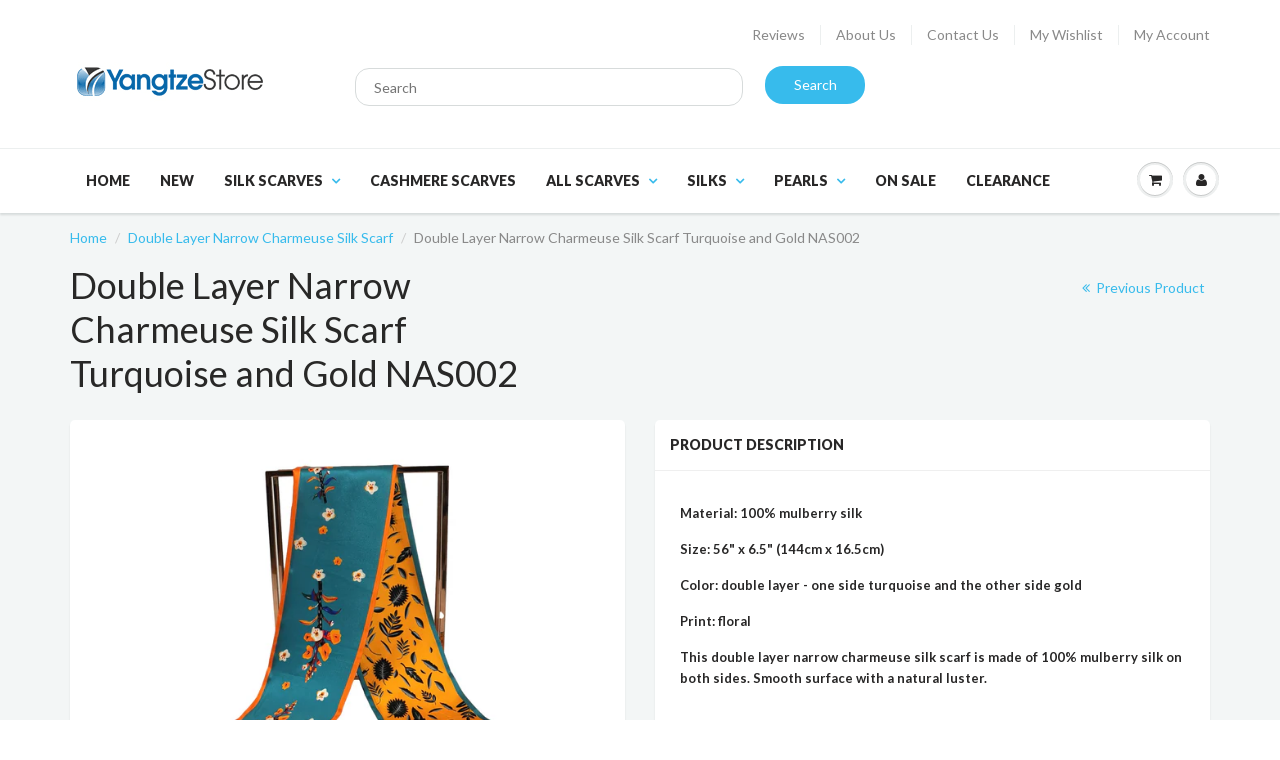

--- FILE ---
content_type: text/html; charset=utf-8
request_url: https://www.yangtzestore.com/en-au/collections/double-layer-narrow-charmeuse-silk-scarf/products/double-layer-narrow-charmeuse-silk-scarf-turquoise-and-gold-nas002
body_size: 20331
content:
<!doctype html>
<html lang="en" class="noIE">
  <head>
		
    <!-- Basic page needs ================================================== -->
    <meta charset="utf-8">
    <meta name="viewport" content="width=device-width, initial-scale=1, maximum-scale=1">

    <!-- Title and description ================================================== -->
    <title>
      Double Layer Narrow Charmeuse Silk Scarf Turquoise and Gold NAS002 &ndash; Yangtze Store
    </title>

    
    <meta name="description" content="Double Layer Narrow Charmeuse Silk Scarf Turquoise and Gold NAS002">
    

    <!-- Helpers ================================================== -->
    
  <meta property="og:type" content="product">
  <meta property="og:title" content="Double Layer Narrow Charmeuse Silk Scarf Turquoise and Gold NAS002">
  
  <meta property="og:image" content="http://www.yangtzestore.com/cdn/shop/products/IMG_20220103_160908_edit_27480455042160_clipped_rev_1_grande.jpg?v=1645129528">
  <meta property="og:image:secure_url" content="https://www.yangtzestore.com/cdn/shop/products/IMG_20220103_160908_edit_27480455042160_clipped_rev_1_grande.jpg?v=1645129528">
  
  <meta property="og:image" content="http://www.yangtzestore.com/cdn/shop/products/IMG_20220103_160925_edit_27441148230707_clipped_rev_1_grande.jpg?v=1645129531">
  <meta property="og:image:secure_url" content="https://www.yangtzestore.com/cdn/shop/products/IMG_20220103_160925_edit_27441148230707_clipped_rev_1_grande.jpg?v=1645129531">
  
  <meta property="og:image" content="http://www.yangtzestore.com/cdn/shop/products/IMG_20220103_160917_edit_27467515272891_clipped_rev_1_grande.jpg?v=1645129531">
  <meta property="og:image:secure_url" content="https://www.yangtzestore.com/cdn/shop/products/IMG_20220103_160917_edit_27467515272891_clipped_rev_1_grande.jpg?v=1645129531">
  
  <meta property="og:price:amount" content="28.00">
  <meta property="og:price:currency" content="USD">


  <meta property="og:description" content="Double Layer Narrow Charmeuse Silk Scarf Turquoise and Gold NAS002">

  <meta property="og:url" content="https://www.yangtzestore.com/en-au/products/double-layer-narrow-charmeuse-silk-scarf-turquoise-and-gold-nas002">
  <meta property="og:site_name" content="Yangtze Store">



  <meta name="twitter:site" content="@yangtzestore">

<meta name="twitter:card" content="summary">

  <meta name="twitter:title" content="Double Layer Narrow Charmeuse Silk Scarf Turquoise and Gold NAS002">
  <meta name="twitter:description" content="Material: 100% mulberry silk 

Size: 56&quot; x 6.5&quot; (144cm x 16.5cm)

Color: double layer - one side turquoise and the other side gold
Print: floral
This double layer narrow charmeuse silk scarf is made of 100% mulberry silk on both sides. Smooth surface with a natural luster.  ">
  <meta name="twitter:image" content="https://www.yangtzestore.com/cdn/shop/products/IMG_20220103_160908_edit_27480455042160_clipped_rev_1_medium.jpg?v=1645129528">
  <meta name="twitter:image:width" content="240">
  <meta name="twitter:image:height" content="240">

    <link rel="canonical" href="https://www.yangtzestore.com/en-au/products/double-layer-narrow-charmeuse-silk-scarf-turquoise-and-gold-nas002">
    <meta name="viewport" content="width=device-width,initial-scale=1">
    <meta name="theme-color" content="#37bbec">

    
    <link rel="shortcut icon" href="//www.yangtzestore.com/cdn/shop/t/6/assets/favicon.png?v=77951606378371045121519348424" type="image/png" />
    
    <link href="//www.yangtzestore.com/cdn/shop/t/6/assets/apps.css?v=47010549471792783371478995669" rel="stylesheet" type="text/css" media="all" />
    <link href="//www.yangtzestore.com/cdn/shop/t/6/assets/style.css?v=45989827690207173201762445997" rel="stylesheet" type="text/css" media="all" />
    <link href="//www.yangtzestore.com/cdn/shop/t/6/assets/nav.scss.css?v=68555309980951265461478995669" rel="stylesheet" type="text/css" media="all" />
    <link href="//www.yangtzestore.com/cdn/shop/t/6/assets/custom.scss.css?v=86608579329677716731479619616" rel="stylesheet" type="text/css" media="all" />

    
    <link rel="stylesheet" type="text/css" href="//fonts.googleapis.com/css?family=Lato:300,400,700,900">
    
    

    <!-- Header hook for plugins ================================================== -->
    <script>window.performance && window.performance.mark && window.performance.mark('shopify.content_for_header.start');</script><meta name="google-site-verification" content="8sru3kvw7GnEKAx9F04zTURIXEz3q7reEHcRyD6VX28">
<meta id="shopify-digital-wallet" name="shopify-digital-wallet" content="/14869868/digital_wallets/dialog">
<meta name="shopify-checkout-api-token" content="8cd92fcf03bc87d84dcea334edf8517f">
<meta id="in-context-paypal-metadata" data-shop-id="14869868" data-venmo-supported="false" data-environment="production" data-locale="en_US" data-paypal-v4="true" data-currency="AUD">
<link rel="alternate" hreflang="x-default" href="https://www.yangtzestore.com/products/double-layer-narrow-charmeuse-silk-scarf-turquoise-and-gold-nas002">
<link rel="alternate" hreflang="en" href="https://www.yangtzestore.com/products/double-layer-narrow-charmeuse-silk-scarf-turquoise-and-gold-nas002">
<link rel="alternate" hreflang="en-AU" href="https://www.yangtzestore.com/en-au/products/double-layer-narrow-charmeuse-silk-scarf-turquoise-and-gold-nas002">
<link rel="alternate" hreflang="en-NZ" href="https://www.yangtzestore.com/en-nz/products/double-layer-narrow-charmeuse-silk-scarf-turquoise-and-gold-nas002">
<link rel="alternate" hreflang="en-GB" href="https://www.yangtzestore.com/en-gb/products/double-layer-narrow-charmeuse-silk-scarf-turquoise-and-gold-nas002">
<link rel="alternate" type="application/json+oembed" href="https://www.yangtzestore.com/en-au/products/double-layer-narrow-charmeuse-silk-scarf-turquoise-and-gold-nas002.oembed">
<script async="async" src="/checkouts/internal/preloads.js?locale=en-AU"></script>
<link rel="preconnect" href="https://shop.app" crossorigin="anonymous">
<script async="async" src="https://shop.app/checkouts/internal/preloads.js?locale=en-AU&shop_id=14869868" crossorigin="anonymous"></script>
<script id="apple-pay-shop-capabilities" type="application/json">{"shopId":14869868,"countryCode":"CA","currencyCode":"AUD","merchantCapabilities":["supports3DS"],"merchantId":"gid:\/\/shopify\/Shop\/14869868","merchantName":"Yangtze Store","requiredBillingContactFields":["postalAddress","email"],"requiredShippingContactFields":["postalAddress","email"],"shippingType":"shipping","supportedNetworks":["visa","masterCard","amex","discover","jcb"],"total":{"type":"pending","label":"Yangtze Store","amount":"1.00"},"shopifyPaymentsEnabled":true,"supportsSubscriptions":true}</script>
<script id="shopify-features" type="application/json">{"accessToken":"8cd92fcf03bc87d84dcea334edf8517f","betas":["rich-media-storefront-analytics"],"domain":"www.yangtzestore.com","predictiveSearch":true,"shopId":14869868,"locale":"en"}</script>
<script>var Shopify = Shopify || {};
Shopify.shop = "yangtze-store.myshopify.com";
Shopify.locale = "en";
Shopify.currency = {"active":"AUD","rate":"1.4648322"};
Shopify.country = "AU";
Shopify.theme = {"name":"Show Time 4 - Nov 19, 2016 update","id":79645061,"schema_name":null,"schema_version":null,"theme_store_id":null,"role":"main"};
Shopify.theme.handle = "null";
Shopify.theme.style = {"id":null,"handle":null};
Shopify.cdnHost = "www.yangtzestore.com/cdn";
Shopify.routes = Shopify.routes || {};
Shopify.routes.root = "/en-au/";</script>
<script type="module">!function(o){(o.Shopify=o.Shopify||{}).modules=!0}(window);</script>
<script>!function(o){function n(){var o=[];function n(){o.push(Array.prototype.slice.apply(arguments))}return n.q=o,n}var t=o.Shopify=o.Shopify||{};t.loadFeatures=n(),t.autoloadFeatures=n()}(window);</script>
<script>
  window.ShopifyPay = window.ShopifyPay || {};
  window.ShopifyPay.apiHost = "shop.app\/pay";
  window.ShopifyPay.redirectState = null;
</script>
<script id="shop-js-analytics" type="application/json">{"pageType":"product"}</script>
<script defer="defer" async type="module" src="//www.yangtzestore.com/cdn/shopifycloud/shop-js/modules/v2/client.init-shop-cart-sync_BN7fPSNr.en.esm.js"></script>
<script defer="defer" async type="module" src="//www.yangtzestore.com/cdn/shopifycloud/shop-js/modules/v2/chunk.common_Cbph3Kss.esm.js"></script>
<script defer="defer" async type="module" src="//www.yangtzestore.com/cdn/shopifycloud/shop-js/modules/v2/chunk.modal_DKumMAJ1.esm.js"></script>
<script type="module">
  await import("//www.yangtzestore.com/cdn/shopifycloud/shop-js/modules/v2/client.init-shop-cart-sync_BN7fPSNr.en.esm.js");
await import("//www.yangtzestore.com/cdn/shopifycloud/shop-js/modules/v2/chunk.common_Cbph3Kss.esm.js");
await import("//www.yangtzestore.com/cdn/shopifycloud/shop-js/modules/v2/chunk.modal_DKumMAJ1.esm.js");

  window.Shopify.SignInWithShop?.initShopCartSync?.({"fedCMEnabled":true,"windoidEnabled":true});

</script>
<script>
  window.Shopify = window.Shopify || {};
  if (!window.Shopify.featureAssets) window.Shopify.featureAssets = {};
  window.Shopify.featureAssets['shop-js'] = {"shop-cart-sync":["modules/v2/client.shop-cart-sync_CJVUk8Jm.en.esm.js","modules/v2/chunk.common_Cbph3Kss.esm.js","modules/v2/chunk.modal_DKumMAJ1.esm.js"],"init-fed-cm":["modules/v2/client.init-fed-cm_7Fvt41F4.en.esm.js","modules/v2/chunk.common_Cbph3Kss.esm.js","modules/v2/chunk.modal_DKumMAJ1.esm.js"],"init-shop-email-lookup-coordinator":["modules/v2/client.init-shop-email-lookup-coordinator_Cc088_bR.en.esm.js","modules/v2/chunk.common_Cbph3Kss.esm.js","modules/v2/chunk.modal_DKumMAJ1.esm.js"],"init-windoid":["modules/v2/client.init-windoid_hPopwJRj.en.esm.js","modules/v2/chunk.common_Cbph3Kss.esm.js","modules/v2/chunk.modal_DKumMAJ1.esm.js"],"shop-button":["modules/v2/client.shop-button_B0jaPSNF.en.esm.js","modules/v2/chunk.common_Cbph3Kss.esm.js","modules/v2/chunk.modal_DKumMAJ1.esm.js"],"shop-cash-offers":["modules/v2/client.shop-cash-offers_DPIskqss.en.esm.js","modules/v2/chunk.common_Cbph3Kss.esm.js","modules/v2/chunk.modal_DKumMAJ1.esm.js"],"shop-toast-manager":["modules/v2/client.shop-toast-manager_CK7RT69O.en.esm.js","modules/v2/chunk.common_Cbph3Kss.esm.js","modules/v2/chunk.modal_DKumMAJ1.esm.js"],"init-shop-cart-sync":["modules/v2/client.init-shop-cart-sync_BN7fPSNr.en.esm.js","modules/v2/chunk.common_Cbph3Kss.esm.js","modules/v2/chunk.modal_DKumMAJ1.esm.js"],"init-customer-accounts-sign-up":["modules/v2/client.init-customer-accounts-sign-up_CfPf4CXf.en.esm.js","modules/v2/client.shop-login-button_DeIztwXF.en.esm.js","modules/v2/chunk.common_Cbph3Kss.esm.js","modules/v2/chunk.modal_DKumMAJ1.esm.js"],"pay-button":["modules/v2/client.pay-button_CgIwFSYN.en.esm.js","modules/v2/chunk.common_Cbph3Kss.esm.js","modules/v2/chunk.modal_DKumMAJ1.esm.js"],"init-customer-accounts":["modules/v2/client.init-customer-accounts_DQ3x16JI.en.esm.js","modules/v2/client.shop-login-button_DeIztwXF.en.esm.js","modules/v2/chunk.common_Cbph3Kss.esm.js","modules/v2/chunk.modal_DKumMAJ1.esm.js"],"avatar":["modules/v2/client.avatar_BTnouDA3.en.esm.js"],"init-shop-for-new-customer-accounts":["modules/v2/client.init-shop-for-new-customer-accounts_CsZy_esa.en.esm.js","modules/v2/client.shop-login-button_DeIztwXF.en.esm.js","modules/v2/chunk.common_Cbph3Kss.esm.js","modules/v2/chunk.modal_DKumMAJ1.esm.js"],"shop-follow-button":["modules/v2/client.shop-follow-button_BRMJjgGd.en.esm.js","modules/v2/chunk.common_Cbph3Kss.esm.js","modules/v2/chunk.modal_DKumMAJ1.esm.js"],"checkout-modal":["modules/v2/client.checkout-modal_B9Drz_yf.en.esm.js","modules/v2/chunk.common_Cbph3Kss.esm.js","modules/v2/chunk.modal_DKumMAJ1.esm.js"],"shop-login-button":["modules/v2/client.shop-login-button_DeIztwXF.en.esm.js","modules/v2/chunk.common_Cbph3Kss.esm.js","modules/v2/chunk.modal_DKumMAJ1.esm.js"],"lead-capture":["modules/v2/client.lead-capture_DXYzFM3R.en.esm.js","modules/v2/chunk.common_Cbph3Kss.esm.js","modules/v2/chunk.modal_DKumMAJ1.esm.js"],"shop-login":["modules/v2/client.shop-login_CA5pJqmO.en.esm.js","modules/v2/chunk.common_Cbph3Kss.esm.js","modules/v2/chunk.modal_DKumMAJ1.esm.js"],"payment-terms":["modules/v2/client.payment-terms_BxzfvcZJ.en.esm.js","modules/v2/chunk.common_Cbph3Kss.esm.js","modules/v2/chunk.modal_DKumMAJ1.esm.js"]};
</script>
<script>(function() {
  var isLoaded = false;
  function asyncLoad() {
    if (isLoaded) return;
    isLoaded = true;
    var urls = ["\/\/cdn.shopify.com\/proxy\/d212daa2173677082211b1cad4a6c455a208a8757eb0acc65965add1baace9ca\/bingshoppingtool-t2app-prod.trafficmanager.net\/uet\/tracking_script?shop=yangtze-store.myshopify.com\u0026sp-cache-control=cHVibGljLCBtYXgtYWdlPTkwMA"];
    for (var i = 0; i < urls.length; i++) {
      var s = document.createElement('script');
      s.type = 'text/javascript';
      s.async = true;
      s.src = urls[i];
      var x = document.getElementsByTagName('script')[0];
      x.parentNode.insertBefore(s, x);
    }
  };
  if(window.attachEvent) {
    window.attachEvent('onload', asyncLoad);
  } else {
    window.addEventListener('load', asyncLoad, false);
  }
})();</script>
<script id="__st">var __st={"a":14869868,"offset":-18000,"reqid":"9f2e4772-f362-42bc-b3bd-042c669b3558-1769856142","pageurl":"www.yangtzestore.com\/en-au\/collections\/double-layer-narrow-charmeuse-silk-scarf\/products\/double-layer-narrow-charmeuse-silk-scarf-turquoise-and-gold-nas002","u":"9fdd8458b26e","p":"product","rtyp":"product","rid":6749193502785};</script>
<script>window.ShopifyPaypalV4VisibilityTracking = true;</script>
<script id="captcha-bootstrap">!function(){'use strict';const t='contact',e='account',n='new_comment',o=[[t,t],['blogs',n],['comments',n],[t,'customer']],c=[[e,'customer_login'],[e,'guest_login'],[e,'recover_customer_password'],[e,'create_customer']],r=t=>t.map((([t,e])=>`form[action*='/${t}']:not([data-nocaptcha='true']) input[name='form_type'][value='${e}']`)).join(','),a=t=>()=>t?[...document.querySelectorAll(t)].map((t=>t.form)):[];function s(){const t=[...o],e=r(t);return a(e)}const i='password',u='form_key',d=['recaptcha-v3-token','g-recaptcha-response','h-captcha-response',i],f=()=>{try{return window.sessionStorage}catch{return}},m='__shopify_v',_=t=>t.elements[u];function p(t,e,n=!1){try{const o=window.sessionStorage,c=JSON.parse(o.getItem(e)),{data:r}=function(t){const{data:e,action:n}=t;return t[m]||n?{data:e,action:n}:{data:t,action:n}}(c);for(const[e,n]of Object.entries(r))t.elements[e]&&(t.elements[e].value=n);n&&o.removeItem(e)}catch(o){console.error('form repopulation failed',{error:o})}}const l='form_type',E='cptcha';function T(t){t.dataset[E]=!0}const w=window,h=w.document,L='Shopify',v='ce_forms',y='captcha';let A=!1;((t,e)=>{const n=(g='f06e6c50-85a8-45c8-87d0-21a2b65856fe',I='https://cdn.shopify.com/shopifycloud/storefront-forms-hcaptcha/ce_storefront_forms_captcha_hcaptcha.v1.5.2.iife.js',D={infoText:'Protected by hCaptcha',privacyText:'Privacy',termsText:'Terms'},(t,e,n)=>{const o=w[L][v],c=o.bindForm;if(c)return c(t,g,e,D).then(n);var r;o.q.push([[t,g,e,D],n]),r=I,A||(h.body.append(Object.assign(h.createElement('script'),{id:'captcha-provider',async:!0,src:r})),A=!0)});var g,I,D;w[L]=w[L]||{},w[L][v]=w[L][v]||{},w[L][v].q=[],w[L][y]=w[L][y]||{},w[L][y].protect=function(t,e){n(t,void 0,e),T(t)},Object.freeze(w[L][y]),function(t,e,n,w,h,L){const[v,y,A,g]=function(t,e,n){const i=e?o:[],u=t?c:[],d=[...i,...u],f=r(d),m=r(i),_=r(d.filter((([t,e])=>n.includes(e))));return[a(f),a(m),a(_),s()]}(w,h,L),I=t=>{const e=t.target;return e instanceof HTMLFormElement?e:e&&e.form},D=t=>v().includes(t);t.addEventListener('submit',(t=>{const e=I(t);if(!e)return;const n=D(e)&&!e.dataset.hcaptchaBound&&!e.dataset.recaptchaBound,o=_(e),c=g().includes(e)&&(!o||!o.value);(n||c)&&t.preventDefault(),c&&!n&&(function(t){try{if(!f())return;!function(t){const e=f();if(!e)return;const n=_(t);if(!n)return;const o=n.value;o&&e.removeItem(o)}(t);const e=Array.from(Array(32),(()=>Math.random().toString(36)[2])).join('');!function(t,e){_(t)||t.append(Object.assign(document.createElement('input'),{type:'hidden',name:u})),t.elements[u].value=e}(t,e),function(t,e){const n=f();if(!n)return;const o=[...t.querySelectorAll(`input[type='${i}']`)].map((({name:t})=>t)),c=[...d,...o],r={};for(const[a,s]of new FormData(t).entries())c.includes(a)||(r[a]=s);n.setItem(e,JSON.stringify({[m]:1,action:t.action,data:r}))}(t,e)}catch(e){console.error('failed to persist form',e)}}(e),e.submit())}));const S=(t,e)=>{t&&!t.dataset[E]&&(n(t,e.some((e=>e===t))),T(t))};for(const o of['focusin','change'])t.addEventListener(o,(t=>{const e=I(t);D(e)&&S(e,y())}));const B=e.get('form_key'),M=e.get(l),P=B&&M;t.addEventListener('DOMContentLoaded',(()=>{const t=y();if(P)for(const e of t)e.elements[l].value===M&&p(e,B);[...new Set([...A(),...v().filter((t=>'true'===t.dataset.shopifyCaptcha))])].forEach((e=>S(e,t)))}))}(h,new URLSearchParams(w.location.search),n,t,e,['guest_login'])})(!0,!0)}();</script>
<script integrity="sha256-4kQ18oKyAcykRKYeNunJcIwy7WH5gtpwJnB7kiuLZ1E=" data-source-attribution="shopify.loadfeatures" defer="defer" src="//www.yangtzestore.com/cdn/shopifycloud/storefront/assets/storefront/load_feature-a0a9edcb.js" crossorigin="anonymous"></script>
<script crossorigin="anonymous" defer="defer" src="//www.yangtzestore.com/cdn/shopifycloud/storefront/assets/shopify_pay/storefront-65b4c6d7.js?v=20250812"></script>
<script data-source-attribution="shopify.dynamic_checkout.dynamic.init">var Shopify=Shopify||{};Shopify.PaymentButton=Shopify.PaymentButton||{isStorefrontPortableWallets:!0,init:function(){window.Shopify.PaymentButton.init=function(){};var t=document.createElement("script");t.src="https://www.yangtzestore.com/cdn/shopifycloud/portable-wallets/latest/portable-wallets.en.js",t.type="module",document.head.appendChild(t)}};
</script>
<script data-source-attribution="shopify.dynamic_checkout.buyer_consent">
  function portableWalletsHideBuyerConsent(e){var t=document.getElementById("shopify-buyer-consent"),n=document.getElementById("shopify-subscription-policy-button");t&&n&&(t.classList.add("hidden"),t.setAttribute("aria-hidden","true"),n.removeEventListener("click",e))}function portableWalletsShowBuyerConsent(e){var t=document.getElementById("shopify-buyer-consent"),n=document.getElementById("shopify-subscription-policy-button");t&&n&&(t.classList.remove("hidden"),t.removeAttribute("aria-hidden"),n.addEventListener("click",e))}window.Shopify?.PaymentButton&&(window.Shopify.PaymentButton.hideBuyerConsent=portableWalletsHideBuyerConsent,window.Shopify.PaymentButton.showBuyerConsent=portableWalletsShowBuyerConsent);
</script>
<script data-source-attribution="shopify.dynamic_checkout.cart.bootstrap">document.addEventListener("DOMContentLoaded",(function(){function t(){return document.querySelector("shopify-accelerated-checkout-cart, shopify-accelerated-checkout")}if(t())Shopify.PaymentButton.init();else{new MutationObserver((function(e,n){t()&&(Shopify.PaymentButton.init(),n.disconnect())})).observe(document.body,{childList:!0,subtree:!0})}}));
</script>
<script id='scb4127' type='text/javascript' async='' src='https://www.yangtzestore.com/cdn/shopifycloud/privacy-banner/storefront-banner.js'></script><link id="shopify-accelerated-checkout-styles" rel="stylesheet" media="screen" href="https://www.yangtzestore.com/cdn/shopifycloud/portable-wallets/latest/accelerated-checkout-backwards-compat.css" crossorigin="anonymous">
<style id="shopify-accelerated-checkout-cart">
        #shopify-buyer-consent {
  margin-top: 1em;
  display: inline-block;
  width: 100%;
}

#shopify-buyer-consent.hidden {
  display: none;
}

#shopify-subscription-policy-button {
  background: none;
  border: none;
  padding: 0;
  text-decoration: underline;
  font-size: inherit;
  cursor: pointer;
}

#shopify-subscription-policy-button::before {
  box-shadow: none;
}

      </style>

<script>window.performance && window.performance.mark && window.performance.mark('shopify.content_for_header.end');</script>

    <!--[if lt IE 9]>
    <script src="//html5shiv.googlecode.com/svn/trunk/html5.js" type="text/javascript"></script>
    <![endif]-->

    

    <script src="//www.yangtzestore.com/cdn/shop/t/6/assets/jquery.js?v=105778841822381192391478995662" type="text/javascript"></script>
    
    <script src="//www.yangtzestore.com/cdn/shopifycloud/storefront/assets/themes_support/option_selection-b017cd28.js" type="text/javascript"></script>
    

    <!-- Theme Global App JS ================================================== -->
    <script>
      var app = app || {
        data:{
          template:"product",
          money_format: "${{amount}}"
        }
      }
    </script>

  <!-- "snippets/booster-common.liquid" was not rendered, the associated app was uninstalled -->
<!-- BEGIN app block: shopify://apps/currency-converter/blocks/app-embed-block/a56d6bd1-e9df-4a4a-b98e-e9bb5c43a042 --><script>
    window.codeblackbelt = window.codeblackbelt || {};
    window.codeblackbelt.shop = window.codeblackbelt.shop || 'yangtze-store.myshopify.com';
    </script><script src="//cdn.codeblackbelt.com/widgets/currency-converter-plus/main.min.js?version=2026013105-0500" async></script>
<!-- END app block --><link href="https://monorail-edge.shopifysvc.com" rel="dns-prefetch">
<script>(function(){if ("sendBeacon" in navigator && "performance" in window) {try {var session_token_from_headers = performance.getEntriesByType('navigation')[0].serverTiming.find(x => x.name == '_s').description;} catch {var session_token_from_headers = undefined;}var session_cookie_matches = document.cookie.match(/_shopify_s=([^;]*)/);var session_token_from_cookie = session_cookie_matches && session_cookie_matches.length === 2 ? session_cookie_matches[1] : "";var session_token = session_token_from_headers || session_token_from_cookie || "";function handle_abandonment_event(e) {var entries = performance.getEntries().filter(function(entry) {return /monorail-edge.shopifysvc.com/.test(entry.name);});if (!window.abandonment_tracked && entries.length === 0) {window.abandonment_tracked = true;var currentMs = Date.now();var navigation_start = performance.timing.navigationStart;var payload = {shop_id: 14869868,url: window.location.href,navigation_start,duration: currentMs - navigation_start,session_token,page_type: "product"};window.navigator.sendBeacon("https://monorail-edge.shopifysvc.com/v1/produce", JSON.stringify({schema_id: "online_store_buyer_site_abandonment/1.1",payload: payload,metadata: {event_created_at_ms: currentMs,event_sent_at_ms: currentMs}}));}}window.addEventListener('pagehide', handle_abandonment_event);}}());</script>
<script id="web-pixels-manager-setup">(function e(e,d,r,n,o){if(void 0===o&&(o={}),!Boolean(null===(a=null===(i=window.Shopify)||void 0===i?void 0:i.analytics)||void 0===a?void 0:a.replayQueue)){var i,a;window.Shopify=window.Shopify||{};var t=window.Shopify;t.analytics=t.analytics||{};var s=t.analytics;s.replayQueue=[],s.publish=function(e,d,r){return s.replayQueue.push([e,d,r]),!0};try{self.performance.mark("wpm:start")}catch(e){}var l=function(){var e={modern:/Edge?\/(1{2}[4-9]|1[2-9]\d|[2-9]\d{2}|\d{4,})\.\d+(\.\d+|)|Firefox\/(1{2}[4-9]|1[2-9]\d|[2-9]\d{2}|\d{4,})\.\d+(\.\d+|)|Chrom(ium|e)\/(9{2}|\d{3,})\.\d+(\.\d+|)|(Maci|X1{2}).+ Version\/(15\.\d+|(1[6-9]|[2-9]\d|\d{3,})\.\d+)([,.]\d+|)( \(\w+\)|)( Mobile\/\w+|) Safari\/|Chrome.+OPR\/(9{2}|\d{3,})\.\d+\.\d+|(CPU[ +]OS|iPhone[ +]OS|CPU[ +]iPhone|CPU IPhone OS|CPU iPad OS)[ +]+(15[._]\d+|(1[6-9]|[2-9]\d|\d{3,})[._]\d+)([._]\d+|)|Android:?[ /-](13[3-9]|1[4-9]\d|[2-9]\d{2}|\d{4,})(\.\d+|)(\.\d+|)|Android.+Firefox\/(13[5-9]|1[4-9]\d|[2-9]\d{2}|\d{4,})\.\d+(\.\d+|)|Android.+Chrom(ium|e)\/(13[3-9]|1[4-9]\d|[2-9]\d{2}|\d{4,})\.\d+(\.\d+|)|SamsungBrowser\/([2-9]\d|\d{3,})\.\d+/,legacy:/Edge?\/(1[6-9]|[2-9]\d|\d{3,})\.\d+(\.\d+|)|Firefox\/(5[4-9]|[6-9]\d|\d{3,})\.\d+(\.\d+|)|Chrom(ium|e)\/(5[1-9]|[6-9]\d|\d{3,})\.\d+(\.\d+|)([\d.]+$|.*Safari\/(?![\d.]+ Edge\/[\d.]+$))|(Maci|X1{2}).+ Version\/(10\.\d+|(1[1-9]|[2-9]\d|\d{3,})\.\d+)([,.]\d+|)( \(\w+\)|)( Mobile\/\w+|) Safari\/|Chrome.+OPR\/(3[89]|[4-9]\d|\d{3,})\.\d+\.\d+|(CPU[ +]OS|iPhone[ +]OS|CPU[ +]iPhone|CPU IPhone OS|CPU iPad OS)[ +]+(10[._]\d+|(1[1-9]|[2-9]\d|\d{3,})[._]\d+)([._]\d+|)|Android:?[ /-](13[3-9]|1[4-9]\d|[2-9]\d{2}|\d{4,})(\.\d+|)(\.\d+|)|Mobile Safari.+OPR\/([89]\d|\d{3,})\.\d+\.\d+|Android.+Firefox\/(13[5-9]|1[4-9]\d|[2-9]\d{2}|\d{4,})\.\d+(\.\d+|)|Android.+Chrom(ium|e)\/(13[3-9]|1[4-9]\d|[2-9]\d{2}|\d{4,})\.\d+(\.\d+|)|Android.+(UC? ?Browser|UCWEB|U3)[ /]?(15\.([5-9]|\d{2,})|(1[6-9]|[2-9]\d|\d{3,})\.\d+)\.\d+|SamsungBrowser\/(5\.\d+|([6-9]|\d{2,})\.\d+)|Android.+MQ{2}Browser\/(14(\.(9|\d{2,})|)|(1[5-9]|[2-9]\d|\d{3,})(\.\d+|))(\.\d+|)|K[Aa][Ii]OS\/(3\.\d+|([4-9]|\d{2,})\.\d+)(\.\d+|)/},d=e.modern,r=e.legacy,n=navigator.userAgent;return n.match(d)?"modern":n.match(r)?"legacy":"unknown"}(),u="modern"===l?"modern":"legacy",c=(null!=n?n:{modern:"",legacy:""})[u],f=function(e){return[e.baseUrl,"/wpm","/b",e.hashVersion,"modern"===e.buildTarget?"m":"l",".js"].join("")}({baseUrl:d,hashVersion:r,buildTarget:u}),m=function(e){var d=e.version,r=e.bundleTarget,n=e.surface,o=e.pageUrl,i=e.monorailEndpoint;return{emit:function(e){var a=e.status,t=e.errorMsg,s=(new Date).getTime(),l=JSON.stringify({metadata:{event_sent_at_ms:s},events:[{schema_id:"web_pixels_manager_load/3.1",payload:{version:d,bundle_target:r,page_url:o,status:a,surface:n,error_msg:t},metadata:{event_created_at_ms:s}}]});if(!i)return console&&console.warn&&console.warn("[Web Pixels Manager] No Monorail endpoint provided, skipping logging."),!1;try{return self.navigator.sendBeacon.bind(self.navigator)(i,l)}catch(e){}var u=new XMLHttpRequest;try{return u.open("POST",i,!0),u.setRequestHeader("Content-Type","text/plain"),u.send(l),!0}catch(e){return console&&console.warn&&console.warn("[Web Pixels Manager] Got an unhandled error while logging to Monorail."),!1}}}}({version:r,bundleTarget:l,surface:e.surface,pageUrl:self.location.href,monorailEndpoint:e.monorailEndpoint});try{o.browserTarget=l,function(e){var d=e.src,r=e.async,n=void 0===r||r,o=e.onload,i=e.onerror,a=e.sri,t=e.scriptDataAttributes,s=void 0===t?{}:t,l=document.createElement("script"),u=document.querySelector("head"),c=document.querySelector("body");if(l.async=n,l.src=d,a&&(l.integrity=a,l.crossOrigin="anonymous"),s)for(var f in s)if(Object.prototype.hasOwnProperty.call(s,f))try{l.dataset[f]=s[f]}catch(e){}if(o&&l.addEventListener("load",o),i&&l.addEventListener("error",i),u)u.appendChild(l);else{if(!c)throw new Error("Did not find a head or body element to append the script");c.appendChild(l)}}({src:f,async:!0,onload:function(){if(!function(){var e,d;return Boolean(null===(d=null===(e=window.Shopify)||void 0===e?void 0:e.analytics)||void 0===d?void 0:d.initialized)}()){var d=window.webPixelsManager.init(e)||void 0;if(d){var r=window.Shopify.analytics;r.replayQueue.forEach((function(e){var r=e[0],n=e[1],o=e[2];d.publishCustomEvent(r,n,o)})),r.replayQueue=[],r.publish=d.publishCustomEvent,r.visitor=d.visitor,r.initialized=!0}}},onerror:function(){return m.emit({status:"failed",errorMsg:"".concat(f," has failed to load")})},sri:function(e){var d=/^sha384-[A-Za-z0-9+/=]+$/;return"string"==typeof e&&d.test(e)}(c)?c:"",scriptDataAttributes:o}),m.emit({status:"loading"})}catch(e){m.emit({status:"failed",errorMsg:(null==e?void 0:e.message)||"Unknown error"})}}})({shopId: 14869868,storefrontBaseUrl: "https://www.yangtzestore.com",extensionsBaseUrl: "https://extensions.shopifycdn.com/cdn/shopifycloud/web-pixels-manager",monorailEndpoint: "https://monorail-edge.shopifysvc.com/unstable/produce_batch",surface: "storefront-renderer",enabledBetaFlags: ["2dca8a86"],webPixelsConfigList: [{"id":"1713963282","configuration":"{\"config\":\"{\\\"google_tag_ids\\\":[\\\"AW-972832090\\\",\\\"GT-5M8SDHLK\\\"],\\\"target_country\\\":\\\"US\\\",\\\"gtag_events\\\":[{\\\"type\\\":\\\"begin_checkout\\\",\\\"action_label\\\":[\\\"G-JNWR0LYMNL\\\",\\\"AW-972832090\\\/yrdnCLjjsLcbENr68M8D\\\"]},{\\\"type\\\":\\\"search\\\",\\\"action_label\\\":[\\\"G-JNWR0LYMNL\\\",\\\"AW-972832090\\\/1faTCMu2urcbENr68M8D\\\"]},{\\\"type\\\":\\\"view_item\\\",\\\"action_label\\\":[\\\"G-JNWR0LYMNL\\\",\\\"AW-972832090\\\/lgvXCMi2urcbENr68M8D\\\",\\\"MC-ZLFXPNXKP6\\\"]},{\\\"type\\\":\\\"purchase\\\",\\\"action_label\\\":[\\\"G-JNWR0LYMNL\\\",\\\"AW-972832090\\\/tbTBCLXjsLcbENr68M8D\\\",\\\"MC-ZLFXPNXKP6\\\"]},{\\\"type\\\":\\\"page_view\\\",\\\"action_label\\\":[\\\"G-JNWR0LYMNL\\\",\\\"AW-972832090\\\/B_HrCL7jsLcbENr68M8D\\\",\\\"MC-ZLFXPNXKP6\\\"]},{\\\"type\\\":\\\"add_payment_info\\\",\\\"action_label\\\":[\\\"G-JNWR0LYMNL\\\",\\\"AW-972832090\\\/W5umCM62urcbENr68M8D\\\"]},{\\\"type\\\":\\\"add_to_cart\\\",\\\"action_label\\\":[\\\"G-JNWR0LYMNL\\\",\\\"AW-972832090\\\/YAskCLvjsLcbENr68M8D\\\"]}],\\\"enable_monitoring_mode\\\":false}\"}","eventPayloadVersion":"v1","runtimeContext":"OPEN","scriptVersion":"b2a88bafab3e21179ed38636efcd8a93","type":"APP","apiClientId":1780363,"privacyPurposes":[],"dataSharingAdjustments":{"protectedCustomerApprovalScopes":["read_customer_address","read_customer_email","read_customer_name","read_customer_personal_data","read_customer_phone"]}},{"id":"1709998354","configuration":"{\"ti\":\"23006547\",\"endpoint\":\"https:\/\/bat.bing.com\/action\/0\"}","eventPayloadVersion":"v1","runtimeContext":"STRICT","scriptVersion":"5ee93563fe31b11d2d65e2f09a5229dc","type":"APP","apiClientId":2997493,"privacyPurposes":["ANALYTICS","MARKETING","SALE_OF_DATA"],"dataSharingAdjustments":{"protectedCustomerApprovalScopes":["read_customer_personal_data"]}},{"id":"167018770","configuration":"{\"tagID\":\"2612928423977\"}","eventPayloadVersion":"v1","runtimeContext":"STRICT","scriptVersion":"18031546ee651571ed29edbe71a3550b","type":"APP","apiClientId":3009811,"privacyPurposes":["ANALYTICS","MARKETING","SALE_OF_DATA"],"dataSharingAdjustments":{"protectedCustomerApprovalScopes":["read_customer_address","read_customer_email","read_customer_name","read_customer_personal_data","read_customer_phone"]}},{"id":"shopify-app-pixel","configuration":"{}","eventPayloadVersion":"v1","runtimeContext":"STRICT","scriptVersion":"0450","apiClientId":"shopify-pixel","type":"APP","privacyPurposes":["ANALYTICS","MARKETING"]},{"id":"shopify-custom-pixel","eventPayloadVersion":"v1","runtimeContext":"LAX","scriptVersion":"0450","apiClientId":"shopify-pixel","type":"CUSTOM","privacyPurposes":["ANALYTICS","MARKETING"]}],isMerchantRequest: false,initData: {"shop":{"name":"Yangtze Store","paymentSettings":{"currencyCode":"USD"},"myshopifyDomain":"yangtze-store.myshopify.com","countryCode":"CA","storefrontUrl":"https:\/\/www.yangtzestore.com\/en-au"},"customer":null,"cart":null,"checkout":null,"productVariants":[{"price":{"amount":28.0,"currencyCode":"AUD"},"product":{"title":"Double Layer Narrow Charmeuse Silk Scarf Turquoise and Gold NAS002","vendor":"Yangtze Store","id":"6749193502785","untranslatedTitle":"Double Layer Narrow Charmeuse Silk Scarf Turquoise and Gold NAS002","url":"\/en-au\/products\/double-layer-narrow-charmeuse-silk-scarf-turquoise-and-gold-nas002","type":""},"id":"39759729918017","image":{"src":"\/\/www.yangtzestore.com\/cdn\/shop\/products\/IMG_20220103_160908_edit_27480455042160_clipped_rev_1.jpg?v=1645129528"},"sku":"NAS002","title":"Default Title","untranslatedTitle":"Default Title"}],"purchasingCompany":null},},"https://www.yangtzestore.com/cdn","1d2a099fw23dfb22ep557258f5m7a2edbae",{"modern":"","legacy":""},{"shopId":"14869868","storefrontBaseUrl":"https:\/\/www.yangtzestore.com","extensionBaseUrl":"https:\/\/extensions.shopifycdn.com\/cdn\/shopifycloud\/web-pixels-manager","surface":"storefront-renderer","enabledBetaFlags":"[\"2dca8a86\"]","isMerchantRequest":"false","hashVersion":"1d2a099fw23dfb22ep557258f5m7a2edbae","publish":"custom","events":"[[\"page_viewed\",{}],[\"product_viewed\",{\"productVariant\":{\"price\":{\"amount\":28.0,\"currencyCode\":\"AUD\"},\"product\":{\"title\":\"Double Layer Narrow Charmeuse Silk Scarf Turquoise and Gold NAS002\",\"vendor\":\"Yangtze Store\",\"id\":\"6749193502785\",\"untranslatedTitle\":\"Double Layer Narrow Charmeuse Silk Scarf Turquoise and Gold NAS002\",\"url\":\"\/en-au\/products\/double-layer-narrow-charmeuse-silk-scarf-turquoise-and-gold-nas002\",\"type\":\"\"},\"id\":\"39759729918017\",\"image\":{\"src\":\"\/\/www.yangtzestore.com\/cdn\/shop\/products\/IMG_20220103_160908_edit_27480455042160_clipped_rev_1.jpg?v=1645129528\"},\"sku\":\"NAS002\",\"title\":\"Default Title\",\"untranslatedTitle\":\"Default Title\"}}]]"});</script><script>
  window.ShopifyAnalytics = window.ShopifyAnalytics || {};
  window.ShopifyAnalytics.meta = window.ShopifyAnalytics.meta || {};
  window.ShopifyAnalytics.meta.currency = 'AUD';
  var meta = {"product":{"id":6749193502785,"gid":"gid:\/\/shopify\/Product\/6749193502785","vendor":"Yangtze Store","type":"","handle":"double-layer-narrow-charmeuse-silk-scarf-turquoise-and-gold-nas002","variants":[{"id":39759729918017,"price":2800,"name":"Double Layer Narrow Charmeuse Silk Scarf Turquoise and Gold NAS002","public_title":null,"sku":"NAS002"}],"remote":false},"page":{"pageType":"product","resourceType":"product","resourceId":6749193502785,"requestId":"9f2e4772-f362-42bc-b3bd-042c669b3558-1769856142"}};
  for (var attr in meta) {
    window.ShopifyAnalytics.meta[attr] = meta[attr];
  }
</script>
<script class="analytics">
  (function () {
    var customDocumentWrite = function(content) {
      var jquery = null;

      if (window.jQuery) {
        jquery = window.jQuery;
      } else if (window.Checkout && window.Checkout.$) {
        jquery = window.Checkout.$;
      }

      if (jquery) {
        jquery('body').append(content);
      }
    };

    var hasLoggedConversion = function(token) {
      if (token) {
        return document.cookie.indexOf('loggedConversion=' + token) !== -1;
      }
      return false;
    }

    var setCookieIfConversion = function(token) {
      if (token) {
        var twoMonthsFromNow = new Date(Date.now());
        twoMonthsFromNow.setMonth(twoMonthsFromNow.getMonth() + 2);

        document.cookie = 'loggedConversion=' + token + '; expires=' + twoMonthsFromNow;
      }
    }

    var trekkie = window.ShopifyAnalytics.lib = window.trekkie = window.trekkie || [];
    if (trekkie.integrations) {
      return;
    }
    trekkie.methods = [
      'identify',
      'page',
      'ready',
      'track',
      'trackForm',
      'trackLink'
    ];
    trekkie.factory = function(method) {
      return function() {
        var args = Array.prototype.slice.call(arguments);
        args.unshift(method);
        trekkie.push(args);
        return trekkie;
      };
    };
    for (var i = 0; i < trekkie.methods.length; i++) {
      var key = trekkie.methods[i];
      trekkie[key] = trekkie.factory(key);
    }
    trekkie.load = function(config) {
      trekkie.config = config || {};
      trekkie.config.initialDocumentCookie = document.cookie;
      var first = document.getElementsByTagName('script')[0];
      var script = document.createElement('script');
      script.type = 'text/javascript';
      script.onerror = function(e) {
        var scriptFallback = document.createElement('script');
        scriptFallback.type = 'text/javascript';
        scriptFallback.onerror = function(error) {
                var Monorail = {
      produce: function produce(monorailDomain, schemaId, payload) {
        var currentMs = new Date().getTime();
        var event = {
          schema_id: schemaId,
          payload: payload,
          metadata: {
            event_created_at_ms: currentMs,
            event_sent_at_ms: currentMs
          }
        };
        return Monorail.sendRequest("https://" + monorailDomain + "/v1/produce", JSON.stringify(event));
      },
      sendRequest: function sendRequest(endpointUrl, payload) {
        // Try the sendBeacon API
        if (window && window.navigator && typeof window.navigator.sendBeacon === 'function' && typeof window.Blob === 'function' && !Monorail.isIos12()) {
          var blobData = new window.Blob([payload], {
            type: 'text/plain'
          });

          if (window.navigator.sendBeacon(endpointUrl, blobData)) {
            return true;
          } // sendBeacon was not successful

        } // XHR beacon

        var xhr = new XMLHttpRequest();

        try {
          xhr.open('POST', endpointUrl);
          xhr.setRequestHeader('Content-Type', 'text/plain');
          xhr.send(payload);
        } catch (e) {
          console.log(e);
        }

        return false;
      },
      isIos12: function isIos12() {
        return window.navigator.userAgent.lastIndexOf('iPhone; CPU iPhone OS 12_') !== -1 || window.navigator.userAgent.lastIndexOf('iPad; CPU OS 12_') !== -1;
      }
    };
    Monorail.produce('monorail-edge.shopifysvc.com',
      'trekkie_storefront_load_errors/1.1',
      {shop_id: 14869868,
      theme_id: 79645061,
      app_name: "storefront",
      context_url: window.location.href,
      source_url: "//www.yangtzestore.com/cdn/s/trekkie.storefront.c59ea00e0474b293ae6629561379568a2d7c4bba.min.js"});

        };
        scriptFallback.async = true;
        scriptFallback.src = '//www.yangtzestore.com/cdn/s/trekkie.storefront.c59ea00e0474b293ae6629561379568a2d7c4bba.min.js';
        first.parentNode.insertBefore(scriptFallback, first);
      };
      script.async = true;
      script.src = '//www.yangtzestore.com/cdn/s/trekkie.storefront.c59ea00e0474b293ae6629561379568a2d7c4bba.min.js';
      first.parentNode.insertBefore(script, first);
    };
    trekkie.load(
      {"Trekkie":{"appName":"storefront","development":false,"defaultAttributes":{"shopId":14869868,"isMerchantRequest":null,"themeId":79645061,"themeCityHash":"2409489573867848189","contentLanguage":"en","currency":"AUD","eventMetadataId":"3c4b9b89-735b-4b6d-bc10-d84481022c6e"},"isServerSideCookieWritingEnabled":true,"monorailRegion":"shop_domain","enabledBetaFlags":["65f19447","b5387b81"]},"Session Attribution":{},"S2S":{"facebookCapiEnabled":false,"source":"trekkie-storefront-renderer","apiClientId":580111}}
    );

    var loaded = false;
    trekkie.ready(function() {
      if (loaded) return;
      loaded = true;

      window.ShopifyAnalytics.lib = window.trekkie;

      var originalDocumentWrite = document.write;
      document.write = customDocumentWrite;
      try { window.ShopifyAnalytics.merchantGoogleAnalytics.call(this); } catch(error) {};
      document.write = originalDocumentWrite;

      window.ShopifyAnalytics.lib.page(null,{"pageType":"product","resourceType":"product","resourceId":6749193502785,"requestId":"9f2e4772-f362-42bc-b3bd-042c669b3558-1769856142","shopifyEmitted":true});

      var match = window.location.pathname.match(/checkouts\/(.+)\/(thank_you|post_purchase)/)
      var token = match? match[1]: undefined;
      if (!hasLoggedConversion(token)) {
        setCookieIfConversion(token);
        window.ShopifyAnalytics.lib.track("Viewed Product",{"currency":"AUD","variantId":39759729918017,"productId":6749193502785,"productGid":"gid:\/\/shopify\/Product\/6749193502785","name":"Double Layer Narrow Charmeuse Silk Scarf Turquoise and Gold NAS002","price":"28.00","sku":"NAS002","brand":"Yangtze Store","variant":null,"category":"","nonInteraction":true,"remote":false},undefined,undefined,{"shopifyEmitted":true});
      window.ShopifyAnalytics.lib.track("monorail:\/\/trekkie_storefront_viewed_product\/1.1",{"currency":"AUD","variantId":39759729918017,"productId":6749193502785,"productGid":"gid:\/\/shopify\/Product\/6749193502785","name":"Double Layer Narrow Charmeuse Silk Scarf Turquoise and Gold NAS002","price":"28.00","sku":"NAS002","brand":"Yangtze Store","variant":null,"category":"","nonInteraction":true,"remote":false,"referer":"https:\/\/www.yangtzestore.com\/en-au\/collections\/double-layer-narrow-charmeuse-silk-scarf\/products\/double-layer-narrow-charmeuse-silk-scarf-turquoise-and-gold-nas002"});
      }
    });


        var eventsListenerScript = document.createElement('script');
        eventsListenerScript.async = true;
        eventsListenerScript.src = "//www.yangtzestore.com/cdn/shopifycloud/storefront/assets/shop_events_listener-3da45d37.js";
        document.getElementsByTagName('head')[0].appendChild(eventsListenerScript);

})();</script>
  <script>
  if (!window.ga || (window.ga && typeof window.ga !== 'function')) {
    window.ga = function ga() {
      (window.ga.q = window.ga.q || []).push(arguments);
      if (window.Shopify && window.Shopify.analytics && typeof window.Shopify.analytics.publish === 'function') {
        window.Shopify.analytics.publish("ga_stub_called", {}, {sendTo: "google_osp_migration"});
      }
      console.error("Shopify's Google Analytics stub called with:", Array.from(arguments), "\nSee https://help.shopify.com/manual/promoting-marketing/pixels/pixel-migration#google for more information.");
    };
    if (window.Shopify && window.Shopify.analytics && typeof window.Shopify.analytics.publish === 'function') {
      window.Shopify.analytics.publish("ga_stub_initialized", {}, {sendTo: "google_osp_migration"});
    }
  }
</script>
<script
  defer
  src="https://www.yangtzestore.com/cdn/shopifycloud/perf-kit/shopify-perf-kit-3.1.0.min.js"
  data-application="storefront-renderer"
  data-shop-id="14869868"
  data-render-region="gcp-us-central1"
  data-page-type="product"
  data-theme-instance-id="79645061"
  data-theme-name=""
  data-theme-version=""
  data-monorail-region="shop_domain"
  data-resource-timing-sampling-rate="10"
  data-shs="true"
  data-shs-beacon="true"
  data-shs-export-with-fetch="true"
  data-shs-logs-sample-rate="1"
  data-shs-beacon-endpoint="https://www.yangtzestore.com/api/collect"
></script>
</head>

  <body id="double-layer-narrow-charmeuse-silk-scarf-turquoise-and-gold-nas002" class="template-product" >

            
              


            
    <div class="wsmenucontainer clearfix">
      <div class="overlapblackbg"></div>
      

      

      <div id="header">
        
        <div class="header_top">
  <div class="container">
    <div class="top_menu hidden-ms hidden-xs">
      
        <a class="navbar-brand" href="/" itemprop="url">
          <img src="//www.yangtzestore.com/cdn/shop/t/6/assets/logo.png?v=130488329046978977511519348574" alt="Yangtze Store" class="img-responsive" itemprop="logo" />
        </a>
      
    </div>
    
    <div class="hed_right">
      
      <ul class="hed_right">
        
        
        <li><a href="/en-au/pages/reviews">Reviews</a></li>
        
        <li><a href="/en-au/pages/about-us">About Us</a></li>
        
        <li><a href="/en-au/pages/contact-us">Contact Us</a></li>
        
        <li><a href="/en-au/pages/wishlist">My Wishlist</a></li>
        
        <li><a href="/en-au/account">My Account</a></li>
        
        
        
      </ul>
      
      
      <div class="header-contact">
        <ul>
          
          
        </ul>
      </div>
      
      
    </div>
    
        <div class="fixed-search">    
          


<form action="/search" method="get" role="search">
  <div class="menu_c search_menu">
    <div class="search_box">
      
      <input type="search" name="q" value="" class="txtbox" placeholder="Search" aria-label="Search">
      <button class="btn btn-link" type="submit" value="Search">Search</button>
    </div>
  </div>
</form>
        </div>
        
  </div>
</div>
        

        <div class="header_bot">
          <div class="header_content">
            <div class="container">

              
              <div id="nav">
  <nav class="navbar" role="navigation">
    <div class="navbar-header">
      <a href="#" class="visible-ms visible-xs pull-right navbar-cart" id="wsnavtoggle"><div class="cart-icon"><i class="fa fa-bars"></i></div></a>
      <a href="/cart" class="visible-ms visible-xs pull-right navbar-cart"><div class="cart-icon"><span class="count hidden">0</span><i class="fa fa-shopping-cart"></i></div></a>
      <a href="/search" class="visible-ms visible-xs pull-right navbar-cart"><div class="cart-icon"><i class="fa fa-search"></i></div></a>
      
      <div class="visible-ms visible-xs">
        
        
        <a class="navbar-brand" href="/" itemprop="url">
          <img src="//www.yangtzestore.com/cdn/shop/t/6/assets/logo.png?v=130488329046978977511519348574" alt="Yangtze Store" itemprop="logo" />
        </a>
        
        
      </div><!-- ./visible-ms visible-xs -->
      
    </div>
    <!-- main menu -->
    <nav class="wsmenu">
      <ul class="mobile-sub mega_menu wsmenu-list">
        
        
        

        
        
        
        
        

        
        <li><a href="/en-au">Home</a></li>
        
        
        
        

        
        
        
        
        

        
        <li><a href="/en-au/collections/new-arrivals">New</a></li>
        
        
        
        

        
        
        
        
        

        
        <li><a href="/en-au/collections/silk-scarves">Silk Scarves<span class="arrow"></span></a>
          
          <ul class="wsmenu-submenu ">
            
            <li><a data-delay="500" href="/en-au/collections/long-satin-silk-scarves">Long Satin Silk Scarves</a></li>
            
            <li><a data-delay="500" href="https://www.yangtzestore.com/collections/silk-chiffon-scarves">Long Chiffon Silk Scarves</a></li>
            
            <li><a data-delay="500" href="/en-au/collections/long-oblong-silk-scarves">Long Crepe Silk Scarves</a></li>
            
            <li><a data-delay="500" href="/en-au/collections/large-square-satin-silk-scarves">Large Square Satin Silk Scarves</a></li>
            
            <li><a data-delay="500" href="/en-au/collections/small-square-silk-scarves">Small Square Silk Scarves</a></li>
            
            <li><a data-delay="500" href="/en-au/collections/silk-wraps-shawls">Silk Wraps/Shawls</a></li>
            
            <li><a data-delay="500" href="/en-au/collections/silk-scarves-for-men">Silk Scarves for Men</a></li>
            
          </ul>
             
        </li>
        
        
        
        

        
        
        
        
        

        
        <li><a href="/en-au/collections/100-cashmere-scarves-and-wraps">Cashmere Scarves</a></li>
        
        
        
        

        
        
        
        
        

        
        <li><a href="/en-au/collections/scarves">All Scarves<span class="arrow"></span></a>
          
          <ul class="wsmenu-submenu ">
            
            <li><a data-delay="500" href="/en-au/collections/chiffon-scarves">Chiffon Scarves</a></li>
            
            <li><a data-delay="500" href="/en-au/collections/satin-scarves">Satin Scarves</a></li>
            
            <li><a data-delay="500" href="/en-au/collections/wool-scarves-shawls">Woolen Scarves</a></li>
            
            <li><a data-delay="500" href="/en-au/collections/pashmina-wraps">Pashmina &amp; Wraps</a></li>
            
            <li><a data-delay="500" href="/en-au/collections/polyester-scarves">Polyester Scarves</a></li>
            
            <li><a data-delay="500" href="/en-au/collections/viscose-scarves">Viscose Scarves</a></li>
            
            <li><a data-delay="500" href="/en-au/collections/scarves/material_cotton">Cotton Scarves</a></li>
            
            <li><a data-delay="500" href="/en-au/collections/scarves/material_acrylic">Acrylic Scarves</a></li>
            
            <li><a data-delay="500" href="/en-au/collections/winter-scarves">Winter Scarves</a></li>
            
            <li><a data-delay="500" href="https://www.yangtzestore.com/collections/infinityloop-cotton-viscose-scarves">Infinity Scarves</a></li>
            
            <li><a data-delay="500" href="/en-au/collections/scarf-buckles-and-clips">Scarf Buckles and Clips</a></li>
            
          </ul>
             
        </li>
        
        
        
        

        
        
        
        
        

        
        <li><a href="/en-au/collections/silk-hair-skin-care">Silks<span class="arrow"></span></a>
          
          <ul class="wsmenu-submenu ">
            
            <li><a data-delay="500" href="/en-au/collections/silk-pillowcases">Silk Pillowcases</a></li>
            
            <li><a data-delay="500" href="/en-au/collections/silk-sleep-masks">Silk Sleep Masks</a></li>
            
            <li><a data-delay="500" href="/en-au/collections/silk-sleep-caps">Silk Sleep Caps</a></li>
            
          </ul>
             
        </li>
        
        
        
        

        
        
        
        
        

        
        <li><a href="/en-au/collections/pearls">Pearls<span class="arrow"></span></a>
          
          <ul class="wsmenu-submenu ">
            
            <li><a data-delay="500" href="/en-au/collections/pearl-necklaces">Pearl Necklaces</a></li>
            
            <li><a data-delay="500" href="/en-au/collections/pearl-earrings">Pearl Earings</a></li>
            
            <li><a data-delay="500" href="/en-au/collections/pearl-bracelets">Pearl Bracelets</a></li>
            
            <li><a data-delay="500" href="/en-au/collections/shell-pendants">Shell Pendants</a></li>
            
            <li><a data-delay="500" href="/en-au/collections/pearl-brooch-pins">Pearl Brooch Pins</a></li>
            
          </ul>
             
        </li>
        
        
        
        

        
        
        
        
        

        
        <li><a href="/en-au/collections/on-sale">On Sale</a></li>
        
        
        
        

        
        
        
        
        

        
        <li><a href="/en-au/collections/clearance">Clearance</a></li>
        
        

      </ul>
    </nav>
    <ul class="hidden-xs nav navbar-nav navbar-right">
      <li class="dropdown-grid no-open-arrow">
        <a data-toggle="dropdown" href="javascript:;" class="dropdown-toggle" aria-expanded="true"><div class="cart-icon"><span class="count hidden">0</span><i class="fa fa-shopping-cart"></i></div></a>
        <div class="dropdown-grid-wrapper">
          <div class="dropdown-menu no-padding animated fadeInDown col-xs-12 col-sm-9 col-md-7" role="menu">
            <div class="menu_c cart_menu">
  <div class="menu_title clearfix">
    <h4>Shopping Cart</h4>
  </div>
  
  <div class="cart_row">
    <div class="empty-cart">Your cart is currently empty.</div>
  </div>
  
</div>
          </div>
        </div>
      </li>
      
      <li class="dropdown-grid no-open-arrow">
        <a data-toggle="dropdown" href="javascript:;" class="dropdown-toggle" aria-expanded="true"><span class="icons"><i class="fa fa-user"></i></span></a>
        <div class="dropdown-grid-wrapper">
          <div class="dropdown-menu no-padding animated fadeInDown col-xs-12 col-sm-5 col-md-4 col-lg-3" role="menu">
            

<div class="menu_c acc_menu">
  <div class="menu_title clearfix">
    <h4>My Account</h4>
     
  </div>

  
    <div class="login_frm">
      <p class="text-center">Welcome to Yangtze Store!</p>
      <div class="remember">
        <a href="/account/login" class="signin_btn btn_c">Login</a>
        <a href="/account/register" class="signin_btn btn_c">Create Account</a>
      </div>
    </div>
  
</div>
          </div>
        </div>
      </li>
      
      <li class="dropdown-grid no-open-arrow">
        
      </li>
    </ul>
  </nav>
</div>
              

            </div>
          </div>  
        </div>
      </div><!-- /header -->

      


<div itemscope itemtype="http://schema.org/Product">
  
  
  
    
    
    
    
    
        
        
        
        
        
        
        
        
    

  

  <meta itemprop="url" content="https://www.yangtzestore.com/en-au/products/double-layer-narrow-charmeuse-silk-scarf-turquoise-and-gold-nas002">
  <meta itemprop="image" content="//www.yangtzestore.com/cdn/shop/products/IMG_20220103_160908_edit_27480455042160_clipped_rev_1_grande.jpg?v=1645129528">

  <div id="content">
    <div class="container">
      



<ol class="breadcrumb">
  <li><a href="/" title="Home">Home</a></li>

  

  
  
  
  <li><a href="/collections/double-layer-narrow-charmeuse-silk-scarf" title="">Double Layer Narrow Charmeuse Silk Scarf</a></li>
  
  
  <li>Double Layer Narrow Charmeuse Silk Scarf Turquoise and Gold NAS002</li>

  
</ol>

      <div class="title clearfix">
        <h1 itemprop="name">Double Layer Narrow Charmeuse Silk Scarf Turquoise and Gold NAS002</h1>
        <div class="title_right">
          <div class="next-prev">
                        
            
            <a href="/en-au/collections/double-layer-narrow-charmeuse-silk-scarf/products/double-layer-narrow-charmeuse-silk-scarf-green-theme-nas003"><i class="fa fa-angle-double-left"></i> Previous Product</a>
            
            
            
          </div>
        </div>
      </div>
      <div class="pro_main_c">
        <div class="row">
          <div class="col-lg-6 col-md-7 col-sm-6 animated  animation-done bounceInLeft" data-animation="bounceInLeft">
            <link href="//www.yangtzestore.com/cdn/shop/t/6/assets/flexslider-product.css?v=151587964739301660361478995669" rel="stylesheet" type="text/css" media="all" />


<div class="slider_1 clearfix">
   
  <div id="image-block" data-zoom="disabled">
    <div class="flexslider product_gallery product_images" id="product-6749193502785-gallery">
      <ul class="slides">
        
        <li data-thumb="//www.yangtzestore.com/cdn/shop/products/IMG_20220103_160908_edit_27480455042160_clipped_rev_1_grande.jpg?v=1645129528" data-title="Double Layer Narrow Charmeuse Silk Scarf Turquoise and Gold NAS002">
          
          <a class="image-slide-link" href="//www.yangtzestore.com/cdn/shop/products/IMG_20220103_160908_edit_27480455042160_clipped_rev_1.jpg?v=1645129528" title="Double Layer Narrow Charmeuse Silk Scarf Turquoise and Gold NAS002">
            <img src="//www.yangtzestore.com/cdn/shop/t/6/assets/loading.gif?v=133499727989480471751519348524" data-src="//www.yangtzestore.com/cdn/shop/products/IMG_20220103_160908_edit_27480455042160_clipped_rev_1_grande.jpg?v=1645129528" alt="Double Layer Narrow Charmeuse Silk Scarf Turquoise and Gold NAS002" data-index="0" data-image-id="29126892159041" class="featured_image" />
          </a>
          
        </li>
        
        <li data-thumb="//www.yangtzestore.com/cdn/shop/products/IMG_20220103_160925_edit_27441148230707_clipped_rev_1_grande.jpg?v=1645129531" data-title="Double Layer Narrow Charmeuse Silk Scarf Turquoise and Gold NAS002">
          
          <a class="image-slide-link" href="//www.yangtzestore.com/cdn/shop/products/IMG_20220103_160925_edit_27441148230707_clipped_rev_1.jpg?v=1645129531" title="Double Layer Narrow Charmeuse Silk Scarf Turquoise and Gold NAS002">
            <img src="//www.yangtzestore.com/cdn/shop/t/6/assets/loading.gif?v=133499727989480471751519348524" data-src="//www.yangtzestore.com/cdn/shop/products/IMG_20220103_160925_edit_27441148230707_clipped_rev_1_grande.jpg?v=1645129531" alt="Double Layer Narrow Charmeuse Silk Scarf Turquoise and Gold NAS002" data-index="1" data-image-id="29126892126273"  />
          </a>
          
        </li>
        
        <li data-thumb="//www.yangtzestore.com/cdn/shop/products/IMG_20220103_160917_edit_27467515272891_clipped_rev_1_grande.jpg?v=1645129531" data-title="Double Layer Narrow Charmeuse Silk Scarf Turquoise and Gold NAS002">
          
          <a class="image-slide-link" href="//www.yangtzestore.com/cdn/shop/products/IMG_20220103_160917_edit_27467515272891_clipped_rev_1.jpg?v=1645129531" title="Double Layer Narrow Charmeuse Silk Scarf Turquoise and Gold NAS002">
            <img src="//www.yangtzestore.com/cdn/shop/t/6/assets/loading.gif?v=133499727989480471751519348524" data-src="//www.yangtzestore.com/cdn/shop/products/IMG_20220103_160917_edit_27467515272891_clipped_rev_1_grande.jpg?v=1645129531" alt="Double Layer Narrow Charmeuse Silk Scarf Turquoise and Gold NAS002" data-index="2" data-image-id="29126892093505"  />
          </a>
          
        </li>
        
        <li data-thumb="//www.yangtzestore.com/cdn/shop/products/IMG_20220103_160920_edit_27455515010393_clipped_rev_1_grande.jpg?v=1645129531" data-title="Double Layer Narrow Charmeuse Silk Scarf Turquoise and Gold NAS002">
          
          <a class="image-slide-link" href="//www.yangtzestore.com/cdn/shop/products/IMG_20220103_160920_edit_27455515010393_clipped_rev_1.jpg?v=1645129531" title="Double Layer Narrow Charmeuse Silk Scarf Turquoise and Gold NAS002">
            <img src="//www.yangtzestore.com/cdn/shop/t/6/assets/loading.gif?v=133499727989480471751519348524" data-src="//www.yangtzestore.com/cdn/shop/products/IMG_20220103_160920_edit_27455515010393_clipped_rev_1_grande.jpg?v=1645129531" alt="Double Layer Narrow Charmeuse Silk Scarf Turquoise and Gold NAS002" data-index="3" data-image-id="29126892060737"  />
          </a>
          
        </li>
        
      </ul>
    </div>
   
    <div id="carousel" class="flexslider">
      <ul class="slides">
        
        <li data-image-id="29126892159041">
          <img src="//www.yangtzestore.com/cdn/shop/products/IMG_20220103_160908_edit_27480455042160_clipped_rev_1_grande.jpg?v=1645129528" />
        </li>
        
        <li data-image-id="29126892126273">
          <img src="//www.yangtzestore.com/cdn/shop/products/IMG_20220103_160925_edit_27441148230707_clipped_rev_1_grande.jpg?v=1645129531" />
        </li>
        
        <li data-image-id="29126892093505">
          <img src="//www.yangtzestore.com/cdn/shop/products/IMG_20220103_160917_edit_27467515272891_clipped_rev_1_grande.jpg?v=1645129531" />
        </li>
        
        <li data-image-id="29126892060737">
          <img src="//www.yangtzestore.com/cdn/shop/products/IMG_20220103_160920_edit_27455515010393_clipped_rev_1_grande.jpg?v=1645129531" />
        </li>
        
      </ul>
      </div>
    
  </div>
                  
</div>

          </div>
          <div class="col-lg-6 col-md-5 col-sm-6 animated animation-done  bounceInRight" data-animation="bounceInRight">

            <div itemprop="offers" itemscope itemtype="http://schema.org/Offer">
              <meta itemprop="priceCurrency" content="USD">
              <link itemprop="availability" href="http://schema.org/InStock">
              
              <form class="form-add-to-cart form-horizontal" action="/cart/add" method="post" enctype="multipart/form-data" id="addToCartForm">

                <div class="desc_blk">
                  <h5>Product Description</h5>
                  
                  
                      
  
  
  
  
  

                  


                  <!-- variations section  -->

                  

                  <!-- cart section end -->

                  <div class="rte" itemprop="description">
                    <h3><span style="font-size: small;"><strong>Material</strong>: 100% mulberry silk <br></span></h3>
<h3>
<span style="font-size: small;"><strong>Size</strong>: 56" x 6.5" (</span><span style="font-size: small;">144cm x 16.5cm)</span>
</h3>
<h3><span style="font-size: small;"><strong>Color</strong>: double layer - one side turquoise and the other side gold<br></span></h3>
<h3><span style="font-size: small;"><strong>Print</strong>: floral<br></span></h3>
<h3><span style="font-size: small;">This double layer narrow charmeuse silk scarf is made of 100% mulberry silk on both sides. Smooth surface with a natural luster.  </span></h3>
                  </div>

                  <!-- product variant sku, vendor --> 

                  
                  <div class="prod_sku_vend">
                    
                    <div class="variant-sku"></div>
                    
                    
                    <div id="variant-inventory">
                    </div>
                  </div>
                  

                  <!-- end product variant sku, vendor --> 


                  <!-- bottom variations section  -->

                  
                  <div class="variations">
                    <div class="row">
                      <div class="col-sm-12">
                        <select name="id" id="product-select-6749193502785" class="product-variants form-control">
                          
                          
                          <option  selected="selected"  data-sku="NAS002" value="39759729918017">Default Title - $28.00 AUD</option>
                          
                          
                        </select>
                        
                      </div>
                    </div>
                  </div>
                  

                  <!-- bottom variations section end  -->

                  <!-- product tags -->

                  
                  
                  <div class="tag_c clearfix product_tags">
                    
                    <ul>
                      <li>
                        <span><b><span class="fa fa-tags"></span>Tags :</b></span>
                        
                        <a class = "tag" href="/collections/all/color_gold">Color_Gold</a>
                        
                        <a class = "tag" href="/collections/all/color_turquoise">Color_Turquoise</a>
                        
                        <a class = "tag" href="/collections/all/material_silk">Material_Silk</a>
                        
                        <a class = "tag" href="/collections/all/pattern_floral">Pattern_Floral</a>
                        
                        <a class = "tag" href="/collections/all/shape_long">Shape_Long</a>
                        
                      </li>
                    </ul>
                    
                  </div>
                  

                  <!-- end product tags -->

                  
                   
                  <div class="desc_blk_bot clearfix">
                    <div class="qty"> <a class="minus_btn" ></a>
                      <input type="text" id="quantity" name="quantity" class="txtbox" value="1" min="1">
                      <a class="plus_btn" ></a> 
                    </div>
                    <div class="price">
                      <span id="productPrice" itemprop="price" content="28.00">
                        $28.00
                      </span>

                      
                      <span id="comparePrice">
                        $44.00
                      </span>
                      
                    </div>
                    <input type="submit" name="add" class="btn_c" id="addToCart" value="Add to Cart">
                  

    


  
  
  


                  </div>
                  

                  <!-- bottom cart section end -->

                  <div class="review_row clearfix">
                    
                    <span class="shopify-product-reviews-badge" data-id="6749193502785"></span>
                    

                    <div class="share">
                      <div class="social-sharing">


                        
  

  <div class="ssw-widget-share-links-html-1"
       id="ssw-widget-share-links-html-1-6749193502785" data-title="Double Layer Narrow Charmeuse Silk Scarf Turquoise and Gold NAS002"
       data-handle="double-layer-narrow-charmeuse-silk-scarf-turquoise-and-gold-nas002"
       data-images="//www.yangtzestore.com/cdn/shop/products/IMG_20220103_160908_edit_27480455042160_clipped_rev_1_small.jpg?v=1645129528"
       data-campaign-id="1"></div>

<script type="text/javascript">
  (function () {
    var _sswAddEventListener = window.addEventListener;
    if(typeof sswAddEventListener === 'function'){
      _sswAddEventListener = sswAddEventListener;
    }
    _sswAddEventListener('sswsharingjsloaded', function () {
      var callback;
      var campaign_id = 1;
      callback = function (ssw) {
        if (campaign_id && ssw.usercheckResponse.sharing && ssw.usercheckResponse.sharing.campaign_ids && ssw.usercheckResponse.sharing.campaign_ids.indexOf(campaign_id) !== -1) {
          var ogimg = ssw("meta[property='og:image:secure_url']").attr("content");
          if (!ogimg || ogimg.length <= 0) {
            ogimg = ssw('img')[0].src;
          }
          sswLoadCampaignShareLinks(campaign_id, ssw.usercheckResponse.sharing.campaigns[ssw.usercheckResponse.sharing.campaign_ids.indexOf(campaign_id)].campaign_type, {
            product_id: '6749193502785',
            handle: 'double-layer-narrow-charmeuse-silk-scarf-turquoise-and-gold-nas002',
            location: location.pathname,
            ogimg: ogimg
          });
        }
      };
      sswUserChecked(callback);
    });
  })();
</script>


                      </div>
                    </div>
                    <br>

                  </div>
                </div>
              </form>
            </div>

          </div>
        </div>
                    
                    
                    
  
  
  
  
  
    
    
    
    
    
    <div id="ssw-widget-recommends-html" class="gw-container ssw-html-widget ssw-new-widget ssw-review-widget-lazyload" data-request-url="review/index" data-product_id="6749193502785" data-new_widget="1" data-additional_params="new_widget" tabindex="0" aria-label="Review widget"></div>
  


                    
        
        

  




<script>!window.jQuery && document.write('<script src="https://ajax.googleapis.com/ajax/libs/jquery/1/jquery.min.js"><\/script>')</script>
<script>if ((typeof Shopify.formatMoney) === 'undefined') {
 	document.write('<script src="//www.yangtzestore.com/cdn/shopifycloud/storefront/assets/themes_support/api.jquery-7ab1a3a4.js"><\/script>');
}
</script>
<script type="text/javascript" charset="utf-8">
  //<![CDATA[
  
  var crosssellsettings = eval("[{\"settings\":{\"productpagemaxitems\":\"15\", \"titleproductpage\":\"You May Also Like:\", \"titleproductpagedefault\":\"Today's Special:\", \"titlecheckoutpage\":\"Before you checkout, have you considered...\", \"showdefault\":\"2\", \"checkoutpagemaxitems\":\"15\", \"showcheckout\":true, \"cstr\":true, \"cssmartcart\":false}, \"productpagemaxitems\":\"15\", \"titleproductpage\":\"You May Also Like:\", \"titleproductpagedefault\":\"Today's Special:\", \"titlecheckoutpage\":\"Before you checkout, have you considered...\", \"showdefault\":\"4\", \"checkoutpagemaxitems\":\"15\", \"showcheckout\":true, \"cstr\":true, \"cssmartcart\":false}]");
    
  
    //product specific settings
    var crossselltitleproductpage = crosssellsettings[0]['titleproductpage'];
    var crossselltitleproductpagedefault = crosssellsettings[0]['titleproductpagedefault']; 
    var crosssellmaxitems = crosssellsettings[0]['productpagemaxitems'];
    var crosssellshowdefault = crosssellsettings[0]['showdefault']; 
  

  //]]>
  </script> 



<style type="text/css">

   #content .product_c #cross-sell-featured-products .main_box {
    margin: 0 15px;
}
</style>

<div id="cross-sell" class="h_row_4 animated fadeInUp" data-animation="fadeInUp"></div>

<script type="text/javascript" charset="utf-8">
  //<![CDATA[
  var tmpdata = '';
  var tmptitle = ''; 
  
  
    //First of all, see if this product has any handpicked crosssell items
    if(crosssellshowdefault != '4')
    {  
      
    }
    if(crosssellshowdefault == '1' || (crosssellshowdefault == '2' && tmpdata == '')) 
    {
      //Show default cross-sell items on all product pages? Override all
      //See if any default cross-sell items have been selected for the product page
      
        tmpdata = eval("[{\"order\":1, \"id\":25914769424, \"handle\":\"womens-fashion-silk-scarf-buckle-gold-crystal-clip-ring-buk001\", \"title\":\"Women's Fashion Silk Scarf Buckle Gold Crystal Clip Ring BUK001\", \"imgsrc\":\"\/\/cdn.shopify.com\/s\/files\/1\/1486\/9868\/products\/yangtze-store-women-s-fashion-silk-scarf-buckle-gold-crystal-clip-ring-buk001-160489275408.jpg?v=1519436767\"}, {\"order\":2, \"id\":4384382844993, \"handle\":\"luxurious-extra-wide-100-cashmere-scarf-wrap-pink-floral-print-csh242\", \"title\":\"Luxurious Extra Wide 100% Cashmere Scarf \u0026 Wrap Pink Floral Print CSH242\", \"imgsrc\":\"\/\/cdn.shopify.com\/s\/files\/1\/1486\/9868\/products\/yangtze-store-luxurious-extra-wide-100-cashmere-scarf-wrap-pink-floral-print-csh242-13586176868417.jpg?v=1579807958\"}, {\"order\":3, \"id\":6348534085, \"handle\":\"long-silk-chiffon-scarf-blue-theme-floral-print-sch039\", \"title\":\"Long Silk Chiffon Scarf Blue Theme Floral Print SCH039\", \"imgsrc\":\"\/\/cdn.shopify.com\/s\/files\/1\/1486\/9868\/products\/yangtze-store-long-silk-chiffon-scarf-blue-theme-floral-print-sch039-15694441477.jpg?v=1519421336\"}, {\"order\":4, \"id\":6348689925, \"handle\":\"small-square-satin-scarf-red-and-navy-theme-striped-print-xat015\", \"title\":\"Small Square Satin Scarf Red and Navy Theme Striped Print XAT015\", \"imgsrc\":\"\/\/cdn.shopify.com\/s\/files\/1\/1486\/9868\/products\/yangtze-store-small-square-satin-scarf-red-and-navy-theme-striped-print-xat015-15695199429.jpg?v=1519433210\"}, {\"order\":5, \"id\":6348398789, \"handle\":\"11-12-mm-freshwater-knotted-pearl-necklace-white-pearl104\", \"title\":\"11-12 mm Freshwater Knotted Pearl Necklace White PN104\", \"imgsrc\":\"\/\/cdn.shopify.com\/s\/files\/1\/1486\/9868\/products\/yangtze-store-11-12-mm-freshwater-knotted-pearl-necklace-white-pn104-15693837765.jpg?v=1519401141\"}]"); 
        if(crossselltitleproductpagedefault.length) // if a default products title has been selected
        {
          tmptitle = '<h3>'+crossselltitleproductpagedefault+'</h3>';
        }
       
    } 
  
 
  if(tmpdata)
  {
    jQuery('#cross-sell').append('<div class="clearfix"><h3>' + tmptitle + '</h3></div><div class="carosel product_c"><div class="row"><div id="featured-products" class="owl-carousel cross-sell"></div></div></div>'); // write the title and container to the page
    var crosssell = [];
    var order = '';
    var sale = '';
    var saleText = '';
    var from = '';
    var fromText = '';
    var compare = '';
	var producthandle = 'double-layer-narrow-charmeuse-silk-scarf-turquoise-and-gold-nas002';   
	    
    //Set the maximum number of items that should be shown?
    var numproducts = (crosssellmaxitems < tmpdata.length) ? crosssellmaxitems : tmpdata.length;
    //objects tend to randomize the output, so put the handles into an array first
    for (var i=0; i<tmpdata.length; i++)
    {
      order = (Number(tmpdata[i]['order']) - 1);
      crosssell[order] = tmpdata[i]['handle']; 
    } 
 
    if (crosssell.length && crosssell[0] !== '')
    { 
      var list = jQuery('.cross-sell');
      for (var j=0; j<numproducts; j++)
      {
        jQuery.ajax({
        cache: true,
        async: false,
        dataType: "json",
        error: function(response) {
            if(response['status'] == '404')
            {
                if(tmpdata.length > numproducts)
                {
                   numproducts++;
                }              
            }
			        
        },        
        success: function(product) {

          saleText = "Sale";
          fromText = "From";

          if(product.price_varies)
          {
            from = fromText;
          }
          else
          {
            from = '';
          }

          if(product.compare_at_price > product.price)
          {
            sale= '<div class="on-sale">' + saleText + '</div>';
            compare = '<span class="compare-price">' + Shopify.formatMoney(product.compare_at_price, '${{amount}}') + '</span>';
          }
          else 
          {
            sale = '';
            compare = '';
          }


			// Now output the products now that the data has loaded.
			if(product.available && (product.handle != producthandle))
			{               
		        if(product.images[0])
		        {          
		        	var imagename = product.images[0];
					var imagesize = 'large';
					var position = imagename.lastIndexOf('.');
					var csimage = [imagename.slice(0, position), '_' + imagesize, imagename.slice(position)].join('');
		        }
		        else
		        {
			    	var csimage = 'https://cdn.shopify.com/s/images/admin/no-image-'+imagesize+'.gif';
			    }
			    
			    var csprice = Shopify.formatMoney(product.price, '${{amount}}');
        
        var xselloutput = '<div class="main_box">'
                  + '<div class="box_1">' 
                  + sale
                    + '<div class="product-image">'
                      + '<a href="' + product.url + '">'
                        + '<img src="' + csimage + '" alt="' + product.title + '">'
                      + '</a>'
                    + '</div>'
                  + '</div>'
                  + '<div class="desc">'
                    + '<h5>'
                      + '<a href="' + product.url + '">' + product.title + '</a>'
                    + '</h5>'
                    + '<div class="price">' + from + ' ' + csprice + ' ' + compare + '</div>'
                  + '</div>'
                + '</div>'; 

				list.append(xselloutput);
         	}
		 	else
		 	{
          		if(tmpdata.length > numproducts)
		  		{
		  		numproducts++;
            	}
          	}              
        },
        url: '/products/' + crosssell[j] + '.js?'
      }); 
    }
  } 
 }
//Cross-sell settings
var settingsoutput = '';
jQuery.each(crosssellsettings[0], function(key, value){
	settingsoutput += '<input type="hidden" name="' + key + '" id="cs_' + key + '" value="' + value + '" />';
});	       
jQuery('#cross-sell').append(settingsoutput);
//]]>
</script>
        


      </div>
    </div>
  </div>

</div>

<script>

  selectCallback = function (variant, selector) {

    /* for the variant sku change */
    
    if (jQuery.type( variant ) === "null")
    {
      $('.variant-sku').empty();
      console.log("woring")
    } 
    else {
      console.log(variant)
      if (variant.sku ) 
      {
        $('.variant-sku').html("<b>Sku: </b>"+ variant.sku);
                               }
                               else {
                               $('.variant-sku').empty();
      }
    }

    
    /* end of variant sku change  */

    var $product = $('#product-' + selector.product.id +'-gallery');
    if (variant && variant.featured_image && $product.is(":visible")) {
      var original_image = $(".flex-active-slide img", $product), new_image = variant.featured_image;
      Shopify.Image.switchImage(new_image, original_image[0], function (new_image_src, original_image, element) {
        if(typeof $product.flexslider == 'function') {
          $product.flexslider($('[data-image-id="' + variant.featured_image.id + '"]').data('index'));
        }
      });
    }

    

    var addToCart = $('#addToCart'),
        productPrice = $('#productPrice'),
        comparePrice = $('#comparePrice');
    
    if (variant) {
      if (variant.inventory_management == "shopify" && variant.inventory_policy != "continue") {
        if (variant.inventory_quantity > 0) {
          jQuery('#variant-inventory').html('<span class=in-stock>In stock! Usually ships within 24 hours.</span>');
                                            } else {
                                            jQuery('#variant-inventory').html("<span class=out-of-stock>Sorry!  This product is currently out of stock.</span>");
                                                                              }
                                                                              } else {
                                                                              jQuery('#variant-inventory').html("<span class=in-stock>In stock! Usually ships within 24 hours.</span>");
                                                                                                                }
                                                                                                                } else {
                                                                                                                jQuery('#variant-inventory').html("<span class=out-of-stock>Sorry!  This product is currently out of stock.</span>");
                                                                                                                                                  }
                                                                                                                                                  
                                                                                                                                                  if (variant) {
            if (variant.available) {
              // We have a valid product variant, so enable the submit button
              addToCart.removeClass('disabled').prop('disabled', false).val('Add to Cart');

                                                                            } else {
                                                                            // Variant is sold out, disable the submit button
                                                                            addToCart.val('Sold Out').addClass('disabled').prop('disabled', true);
                                                                            }

                                                                            // Regardless of stock, update the product price
                                                                            productPrice.html(Shopify.formatMoney(variant.price, "${{amount}}"));

                                                                            // Also update and show the product's compare price if necessary
                                                                            if ( variant.compare_at_price > variant.price ) {
                comparePrice
                .html(Shopify.formatMoney(variant.compare_at_price, "${{amount}}"))
                                          .show();
                      } else {
                      comparePrice.hide();
              }

            } else {
              // The variant doesn't exist, disable submit button.
              // This may be an error or notice that a specific variant is not available.
              addToCart.val('Unavailable').addClass('disabled').prop('disabled', true);
                            }
                            };

                            jQuery(function($) {
                $product = $('#product-' + 6749193502785);
                             new Shopify.OptionSelectors("product-select-6749193502785", { product: {"id":6749193502785,"title":"Double Layer Narrow Charmeuse Silk Scarf Turquoise and Gold NAS002","handle":"double-layer-narrow-charmeuse-silk-scarf-turquoise-and-gold-nas002","description":"\u003ch3\u003e\u003cspan style=\"font-size: small;\"\u003e\u003cstrong\u003eMaterial\u003c\/strong\u003e: 100% mulberry silk \u003cbr\u003e\u003c\/span\u003e\u003c\/h3\u003e\n\u003ch3\u003e\n\u003cspan style=\"font-size: small;\"\u003e\u003cstrong\u003eSize\u003c\/strong\u003e: 56\" x 6.5\" (\u003c\/span\u003e\u003cspan style=\"font-size: small;\"\u003e144cm x 16.5cm)\u003c\/span\u003e\n\u003c\/h3\u003e\n\u003ch3\u003e\u003cspan style=\"font-size: small;\"\u003e\u003cstrong\u003eColor\u003c\/strong\u003e: double layer - one side turquoise and the other side gold\u003cbr\u003e\u003c\/span\u003e\u003c\/h3\u003e\n\u003ch3\u003e\u003cspan style=\"font-size: small;\"\u003e\u003cstrong\u003ePrint\u003c\/strong\u003e: floral\u003cbr\u003e\u003c\/span\u003e\u003c\/h3\u003e\n\u003ch3\u003e\u003cspan style=\"font-size: small;\"\u003eThis double layer narrow charmeuse silk scarf is made of 100% mulberry silk on both sides. Smooth surface with a natural luster.  \u003c\/span\u003e\u003c\/h3\u003e","published_at":"2022-02-17T15:23:15-05:00","created_at":"2022-02-17T15:23:15-05:00","vendor":"Yangtze Store","type":"","tags":["Color_Gold","Color_Turquoise","Material_Silk","Pattern_Floral","Shape_Long"],"price":2800,"price_min":2800,"price_max":2800,"available":true,"price_varies":false,"compare_at_price":4400,"compare_at_price_min":4400,"compare_at_price_max":4400,"compare_at_price_varies":false,"variants":[{"id":39759729918017,"title":"Default Title","option1":"Default Title","option2":null,"option3":null,"sku":"NAS002","requires_shipping":true,"taxable":true,"featured_image":null,"available":true,"name":"Double Layer Narrow Charmeuse Silk Scarf Turquoise and Gold NAS002","public_title":null,"options":["Default Title"],"price":2800,"weight":50,"compare_at_price":4400,"inventory_quantity":4,"inventory_management":"shopify","inventory_policy":"deny","barcode":"","requires_selling_plan":false,"selling_plan_allocations":[]}],"images":["\/\/www.yangtzestore.com\/cdn\/shop\/products\/IMG_20220103_160908_edit_27480455042160_clipped_rev_1.jpg?v=1645129528","\/\/www.yangtzestore.com\/cdn\/shop\/products\/IMG_20220103_160925_edit_27441148230707_clipped_rev_1.jpg?v=1645129531","\/\/www.yangtzestore.com\/cdn\/shop\/products\/IMG_20220103_160917_edit_27467515272891_clipped_rev_1.jpg?v=1645129531","\/\/www.yangtzestore.com\/cdn\/shop\/products\/IMG_20220103_160920_edit_27455515010393_clipped_rev_1.jpg?v=1645129531"],"featured_image":"\/\/www.yangtzestore.com\/cdn\/shop\/products\/IMG_20220103_160908_edit_27480455042160_clipped_rev_1.jpg?v=1645129528","options":["Title"],"media":[{"alt":null,"id":21491656327233,"position":1,"preview_image":{"aspect_ratio":1.272,"height":1907,"width":2426,"src":"\/\/www.yangtzestore.com\/cdn\/shop\/products\/IMG_20220103_160908_edit_27480455042160_clipped_rev_1.jpg?v=1645129528"},"aspect_ratio":1.272,"height":1907,"media_type":"image","src":"\/\/www.yangtzestore.com\/cdn\/shop\/products\/IMG_20220103_160908_edit_27480455042160_clipped_rev_1.jpg?v=1645129528","width":2426},{"alt":null,"id":21491656458305,"position":2,"preview_image":{"aspect_ratio":1.333,"height":2508,"width":3344,"src":"\/\/www.yangtzestore.com\/cdn\/shop\/products\/IMG_20220103_160925_edit_27441148230707_clipped_rev_1.jpg?v=1645129531"},"aspect_ratio":1.333,"height":2508,"media_type":"image","src":"\/\/www.yangtzestore.com\/cdn\/shop\/products\/IMG_20220103_160925_edit_27441148230707_clipped_rev_1.jpg?v=1645129531","width":3344},{"alt":null,"id":21491656360001,"position":3,"preview_image":{"aspect_ratio":1.26,"height":2466,"width":3107,"src":"\/\/www.yangtzestore.com\/cdn\/shop\/products\/IMG_20220103_160917_edit_27467515272891_clipped_rev_1.jpg?v=1645129531"},"aspect_ratio":1.26,"height":2466,"media_type":"image","src":"\/\/www.yangtzestore.com\/cdn\/shop\/products\/IMG_20220103_160917_edit_27467515272891_clipped_rev_1.jpg?v=1645129531","width":3107},{"alt":null,"id":21491656392769,"position":4,"preview_image":{"aspect_ratio":1.381,"height":2231,"width":3082,"src":"\/\/www.yangtzestore.com\/cdn\/shop\/products\/IMG_20220103_160920_edit_27455515010393_clipped_rev_1.jpg?v=1645129531"},"aspect_ratio":1.381,"height":2231,"media_type":"image","src":"\/\/www.yangtzestore.com\/cdn\/shop\/products\/IMG_20220103_160920_edit_27455515010393_clipped_rev_1.jpg?v=1645129531","width":3082}],"requires_selling_plan":false,"selling_plan_groups":[],"content":"\u003ch3\u003e\u003cspan style=\"font-size: small;\"\u003e\u003cstrong\u003eMaterial\u003c\/strong\u003e: 100% mulberry silk \u003cbr\u003e\u003c\/span\u003e\u003c\/h3\u003e\n\u003ch3\u003e\n\u003cspan style=\"font-size: small;\"\u003e\u003cstrong\u003eSize\u003c\/strong\u003e: 56\" x 6.5\" (\u003c\/span\u003e\u003cspan style=\"font-size: small;\"\u003e144cm x 16.5cm)\u003c\/span\u003e\n\u003c\/h3\u003e\n\u003ch3\u003e\u003cspan style=\"font-size: small;\"\u003e\u003cstrong\u003eColor\u003c\/strong\u003e: double layer - one side turquoise and the other side gold\u003cbr\u003e\u003c\/span\u003e\u003c\/h3\u003e\n\u003ch3\u003e\u003cspan style=\"font-size: small;\"\u003e\u003cstrong\u003ePrint\u003c\/strong\u003e: floral\u003cbr\u003e\u003c\/span\u003e\u003c\/h3\u003e\n\u003ch3\u003e\u003cspan style=\"font-size: small;\"\u003eThis double layer narrow charmeuse silk scarf is made of 100% mulberry silk on both sides. Smooth surface with a natural luster.  \u003c\/span\u003e\u003c\/h3\u003e"}, onVariantSelected: selectCallback });

                // Add label if only one product option and it isn't 'Title'. Could be 'Size'.
                

                                                     // Hide selectors if we only have 1 variant and its title contains 'Default'.
                                                     
                                                     $('.selector-wrapper').hide();
                

                // Auto-select first available variant on page load. Otherwise the product looks sold out.
                
                
                
                
                
                $('.single-option-selector:eq(0)').val("Default Title");
                
                
                

              });

              jQuery(document).ready(function($){

                // Initialize popup as usual
                $('.slides').magnificPopup({
                  delegate: 'a',
                  type: 'image',
                  closeOnContentClick: false,
                  closeBtnInside: false,
                  mainClass: 'mfp-with-zoom mfp-img-mobile',
                  image: {
                    verticalFit: true
                  },
                  gallery: {
                    enabled: true
                  },
                  zoom: {
                    enabled: true,
                    duration: 300, // don't foget to change the duration also in CSS
                    opener: function(element) {
                      return element.find('img');
                    }
                  }
                });
              });
</script>

      <div id="footer" >
  

  <div class="f_mid">
    <div class="container">
      <div class="row">
        <div class="col-sm-6 col-ms-6">
          <div class="row">
            <div class="col-lg-6 col-md-6 col-sm-6 col-xs-12">
              <h4>About Yangtze Store</h4>
              
              <ul>
              
                <li><a href="https://yangtze-store.myshopify.com/pages/about-us">Aboout Us</a></li>
              
                <li><a href="/en-au/blogs/news">Our Blog</a></li>
              
              </ul>
                        
            </div>
            <div class="col-lg-6 col-md-6 col-sm-6 col-xs-12">
              <h4>Customer Service</h4>
              
              <ul>
              
                <li><a href="/en-au/pages/contact-us">Contact Us</a></li>
              
                <li><a href="/en-au/pages/shipping-guide">Shipping Guide</a></li>
              
                <li><a href="https://wholesale.yangtzestore.com/">Wholesale</a></li>
              
              </ul>
                 
            </div>
          </div>
          
          <div class="row">
            <div class="col-sm-12">
              <div class="partner">
                <h4>We Accept</h4>
                <ul class="list-inline">
                  
                  <li><img src="//www.yangtzestore.com/cdn/shopifycloud/storefront/assets/payment_icons/american_express-1efdc6a3.svg" alt="american express" /></li>
                  
                  <li><img src="//www.yangtzestore.com/cdn/shopifycloud/storefront/assets/payment_icons/apple_pay-1721ebad.svg" alt="apple pay" /></li>
                  
                  <li><img src="//www.yangtzestore.com/cdn/shopifycloud/storefront/assets/payment_icons/diners_club-678e3046.svg" alt="diners club" /></li>
                  
                  <li><img src="//www.yangtzestore.com/cdn/shopifycloud/storefront/assets/payment_icons/discover-59880595.svg" alt="discover" /></li>
                  
                  <li><img src="//www.yangtzestore.com/cdn/shopifycloud/storefront/assets/payment_icons/google_pay-34c30515.svg" alt="google pay" /></li>
                  
                  <li><img src="//www.yangtzestore.com/cdn/shopifycloud/storefront/assets/payment_icons/master-54b5a7ce.svg" alt="master" /></li>
                  
                  <li><img src="//www.yangtzestore.com/cdn/shopifycloud/storefront/assets/payment_icons/paypal-a7c68b85.svg" alt="paypal" /></li>
                  
                  <li><img src="//www.yangtzestore.com/cdn/shopifycloud/storefront/assets/payment_icons/shopify_pay-925ab76d.svg" alt="shopify pay" /></li>
                  
                  <li><img src="//www.yangtzestore.com/cdn/shopifycloud/storefront/assets/payment_icons/visa-65d650f7.svg" alt="visa" /></li>
                  
                </ul>
              </div> 
            </div>
          </div>
          
        </div>
        <div class="col-lg-3 col-md-3 col-sm-3 col-ms-6 col-xs-12">
          <h4>Rules & Policies</h4>
          
          <ul>
          
            <li><a href="/en-au/pages/return-policy">Return Policy</a></li>
          
            <li><a href="/en-au/pages/privacy-policy">Privacy Policy</a></li>
          
            <li><a href="/en-au/pages/terms-condition">Terms & Conditions</a></li>
          
          </ul>
          
        </div>
        <div class="col-lg-3 col-md-3 col-sm-3 col-ms-6 col-xs-12">
          <h4>Coupon Code</h4>
          <div class="desc">
            <a href="https://www.yangtzestore.com/pages/yangtze-store-coupons"> Check out our active coupons to save! </a>
          </div>

          
        </div>
      </div>
    </div>
  </div>
  <div class="f_bot">
    <div class="container">
      <div class="f_bot_left">&copy; 2026 <a href="/" title="">Yangtze Store</a>   </div>
      <div class="f_bot_right"><a target="_blank" rel="nofollow" href="https://www.shopify.com?utm_campaign=poweredby&amp;utm_medium=shopify&amp;utm_source=onlinestore"> </a></div>
    </div>
  </div>
</div>

      <script src="//www.yangtzestore.com/cdn/shop/t/6/assets/jquery.magnific-popup.min.js?v=184276319184155572791478995662" type="text/javascript"></script>

      
      
      <script src="//www.yangtzestore.com/cdn/shop/t/6/assets/api.jquery.js?v=76688530007335036851478995659" type="text/javascript"></script>
      <script src="//www.yangtzestore.com/cdn/shop/t/6/assets/ajaxify-shop.js?v=94268214145400040601740533203" type="text/javascript"></script>
      

      

      

      

      
      <script src="//www.yangtzestore.com/cdn/shop/t/6/assets/jquery.owl.min.js?v=43202535496929709811478995662" type="text/javascript"></script>
      

      <script src="//www.yangtzestore.com/cdn/shop/t/6/assets/scripts.js?v=103323405304093149851507735266" type="text/javascript"></script>

      

      <script src="" defer></script>

      

      

      
    </div>
    <script>
      sswRun(function() {
ssw(document).on('click', 'a[href^="/account/logout"]', function(e) {
  e.stopPropagation();
  e.preventDefault();
  ssw.ajax({
    type: 'get',
    url: '/account/logout',
    success: function (e) {
      location.reload();
    }
  });
});
});

    </script>
    
    
    <!-- start number replacer -->
<script type="text/javascript"><!--
vs_account_id      = "Ch4NmVftYs80OgDZ";
//--></script>
<script type="text/javascript" src="https://rw1.marchex.io/euinc/number-changer.js">
</script>
<!-- end ad widget -->

  <!-- "snippets/booster-discounts.liquid" was not rendered, the associated app was uninstalled -->
<!-- WPD Start -->
                
         

               
               <!-- WPD End -->
  </body>
</html>